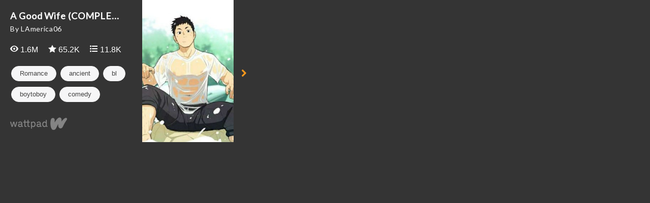

--- FILE ---
content_type: text/html; charset=UTF-8
request_url: https://embed.wattpad.com/story/208597271-a-good-wife-complete
body_size: 2668
content:









<!DOCTYPE html>
<!--[if IE 8]>    <html class="ie ie8" > <![endif]-->
<!--[if IE 9]>    <html class="ie ie9" > <![endif]-->
<!--[if gt IE 9]> <html class="ie" > <![endif]-->
<!--[if !(IE)>    <html > <![endif]-->
    <head>
        <base target="_blank" />
        <meta charset="utf-8">

        <title>Embed - A Good Wife (COMPLETE) - Wattpad</title>

        <meta name="description" content="">
        <meta name="keywords" content=""/>
        <meta name="viewport" content="width=device-width,
                                       initial-scale=1.0,
                                       maximum-scale=1.0,
                                       user-scalable=no">
        <meta name="robots" content="noindex">

        
          <link rel="stylesheet" type="text/css" href="https://www.wattpad.com/css/story-widget-requirements.min.css?v=1768939717">
  <link rel="stylesheet" type="text/css" href="https://www.wattpad.com/css/story-widget.min.css?v=1768939717">

  <style type="text/css">
    #cover-container {
      background-image: url('https://img.wattpad.com/cover/208597271-256-k579024.jpg')
    }
  </style>



          <link href='//fonts.googleapis.com/css?family=Lato:400' rel='stylesheet' type='text/css'>
        <!--[if IE 7]>
          <link rel="stylesheet" href="//netdna.bootstrapcdn.com/font-awesome/3.2.1/css/font-awesome-ie7.min.css">
        <![endif]-->

                <script type="text/javascript">
            (function(i,s,o,g,r,a,m){i['GoogleAnalyticsObject']=r;i[r]=i[r]||function(){
            (i[r].q=i[r].q||[]).push(arguments)},i[r].l=1*new Date();a=s.createElement(o),
            m=s.getElementsByTagName(o)[0];a.async=1;a.src=g;m.parentNode.insertBefore(a,m)
            })(window,document,'script','//www.google-analytics.com/analytics.js','ga');

            ga('create', 'UA-886196-22');
            ga('send', 'pageview');
        </script>
                        <script type="text/javascript">
          document.createElement('header');
          document.createElement('hgroup');
          document.createElement('nav');
          document.createElement('menu');
          document.createElement('section');
          document.createElement('article');
          document.createElement('aside');
          document.createElement('footer');
        </script>
    </head>

    <body class="story-widget">
        <div id="main-wrapper" class="widget">
                    <section id="main-content">
            <section id="preview">
  <div id="meta-info-container">
    <div id="title">
      A Good Wife (COMPLE...    </div>

    <div id="author">
      By LAmerica06    </div>

    <div class="metrics">
      <div id="reads">
        <span class="fa fa-view fa-wp-white"></span>
        1.6M      </div>

      <div id="votes">
        <span class="fa fa-vote fa-wp-white"></span>
        65.2K      </div>

      <div id="comments">
        <span class="fa fa-list fa-wp-white"></span>
        11.8K      </div>
    </div>

    <div class="tags">
      <ul class='tag-group'>
                  <li class="pill">
            Romance          </li>
                                          <li class="pill">
                ancient              </li>
                                              <li class="pill">
                bl              </li>
                                              <li class="pill">
                boytoboy              </li>
                                              <li class="pill">
                comedy              </li>
                                              <li class="pill">
                faithful              </li>
                                              <li class="pill">
                lgbt              </li>
                                              <li class="pill">
                love              </li>
                                              <li class="pill">
                loyal              </li>
                                              <li class="pill">
                mantoman              </li>
                                              <li class="pill">
                ooc              </li>
                                              <li class="pill">
                rebirth              </li>
                                              <li class="pill">
                reincarnation              </li>
                                              <li class="pill">
                romance              </li>
                                              <li class="pill">
                romantic              </li>
                                              <li class="pill">
                shounenai              </li>
                                              <li class="pill">
                texttospeech              </li>
                          </ul>
    </div>

    <a href="https://www.wattpad.com/story/208597271-a-good-wife-complete?utm_source=widget&utm_medium=reading">
      <div id="footer">
      </div>
    </a>
  </div>

  <div id="start-reading-container">
    <div id="cover-container">
      <div id="overlay">
        <div id="logo">
          <div class="subtitle">Start Reading</div>
        </div>
      </div>
    </div>

    <p id="navigation-button" class="icon-chevron-right icon-large">
    </p>
  </div>
</section>

<section id="reading" class="hide">
  <div id="share-menu" class="menu">
    <a id="email-button"
       href="mailto:?subject=Check out 'A Good Wife (COMPLETE)' on Wattpad&body=Read 'A Good Wife (COMPLETE)' on Wattpad: %0A https%3A%2F%2Fwww.wattpad.com%2Fstory%2F208597271-a-good-wife-complete"
       class="icon-stack button">
      <i class="icon-envelope"></i>
    </a>
    <span id="share-link-button" class="icon-stack button">
      <i class="icon-link"></i>
    </span>
    <a id="facebook-button"
       href="https://www.facebook.com/sharer.php?u=https%3A%2F%2Fwww.wattpad.com%2Fstory%2F208597271-a-good-wife-complete%3Futm_source%3Dwidget%26utm_medium%3Dfacebook"
       class="icon-stack button">
      <i class="icon-facebook"></i>
    </a>
    <a id="twitter-button"
       href="https://twitter.com/intent/tweet?text=Read+%27A+Good+Wife+%28COMPLETE%29%27+on+Wattpad&url=https%3A%2F%2Fwww.wattpad.com%2Fstory%2F208597271-a-good-wife-complete%3Futm_source%3Dwidget%26utm_medium%3Dtwitter"
       class="icon-stack button">
      <i class="icon-twitter"></i>
    </a>
    <a id="tumblr-button"
       href="https://tumblr.com/share?v=3&u=https%3A%2F%2Fwww.wattpad.com%2Fstory%2F208597271-a-good-wife-complete&t=Read+%27A+Good+Wife+%28COMPLETE%29%27+on+Wattpad%3Futm_source%3Dwidget%26utm_medium%3Dtumblr"
       class="icon-stack button">
      <i class="icon-tumblr"></i>
    </a>
    <div id="share-link-overlay" class="hide">
      <input id="share-link-input" value="www.wattpad.com/story/208597271-a-good-wife-complete?utm_source=widget&utm_medium=link_copy" />
      <span id="close-button" class="icon-stack button">
        <i class="icon-cancel-circled icon-stack-base"></i>
      </span>
    </div>
  </div>

  <div id="story-container">
          <div class="story-description">
        <h3> Description </h3>
        <p> The protagonist is a homosexual guy who is handsome, thick(muscular), and tall. 
But all of his relationship failed because of one reason.....they thought he wants to be the top but he never wants to top, he is a loyal bottom!

Dying as virgin saving a little girl&#039;s life.
When he opens his eyes, its blurred with blood in his face.
A handsome slender beautiful man angrily looking at him with blood in his mouth.

Surprisingly, he is married to that man.
But the problem is he married him forcefully. How is he going to explain himself now? 
All he wants is to be a good wife.


~~My original Work~~ </p>
      </div>
        <h3> Meeting Husband</h3>
    <div id="story-text" data-partid="815681798"  ondragstart="return false" onselectstart="return false">
      <div class="spinner-container">
        <div class="icon-spinner icon-spin icon-3x"></div>
      </div>
    </div>
    <a id="continue-reading" class="hide" href="https://www.wattpad.com/815706003?utm_source=widget&utm_medium=reading">
      <div id="continue-on-logo"></div>
      <div class="text">Continue Reading on Wattpad</div>
    </a>
  </div>
</section>

<section id="unsupported">
  <div id="meta-info-container">
    <div id="title">
      A Good Wi...    </div>

    <div id="author">
      by LAmerica06    </div>

    <div class="metrics">
      <div id="reads">
        <span class="icon-eye-open"></span>
        1.6M      </div>

      <div id="votes">
        <span class="icon-star"></span>
        65.2K      </div>

      <div id="comments">
        <span class="icon-comment"></span>
        11.8K      </div>
    </div>

    <a href="https://www.wattpad.com/story/208597271-a-good-wife-complete?utm_source=widget&utm_medium=reading">
      <img src="https://www.wattpad.com/img/widget/story/wattpad_logo_color.png?v=1768939718" alt="Wattpad" class="wattpad-logo-fallback">
    </a>
  </div>

  <a href ="https://www.wattpad.com/story/208597271-a-good-wife-complete?utm_source=widget&utm_medium=reading">
    <div id="start-reading-container">
      <div id="cover-container">
        <img src="https://img.wattpad.com/cover/208597271-256-k579024.jpg" />
      </div>
      <p id="navigation-button" class="icon-chevron-right icon-large">
      </p>
    </div>
  </a>
</section>

            </section>
                </div>
            <script src="//ajax.googleapis.com/ajax/libs/jquery/1.10.2/jquery.min.js"></script>
        
<script type="text/javascript" src="https://www.wattpad.com/js/story-widget-requirements.min.js?v=1768939718"></script>
                
<script type="text/javascript" src="https://www.wattpad.com/js/story-widget.min.js?v=1768939718"></script>
            </body>
</html>


--- FILE ---
content_type: application/javascript
request_url: https://www.wattpad.com/js/story-widget.min.js?v=1768939718
body_size: 784
content:
!function(){$.ajaxSetup({beforeSend:function(a,b){/api|apiv2|api\/v3|v4/.test(b.url)&&a.setRequestHeader("Authorization","IwKhVmNM7VXhnsVb0BabhS")}});var a=wattpad.utils.analytics;Modernizr.testAllProps("transform")||a.sendEvent("not_supported","load");try{var b=$("#close-button"),c=$("#continue-reading"),d=$("#facebook-button"),e=$("#google-plus-button"),f=$("email-button"),g=$("#main-menu"),h=$("#main-wrapper"),i=$("#navigation-button"),j=$("#preview"),k=$("#reading"),l=$("#share-menu"),m=$("#share-link-button"),n=$("#share-link-overlay"),o=$("#share-link-input"),p="preview",q=!1,r=$("#story-text"),s=$("#story-container"),t=$("#tumblr-button"),u=$("#twitter-button");f.on("click",function(){a.sendEvent("reading","click_share_button","email")}),d.on("click",function(){a.sendEvent("reading","click_share_button","facebook")}),u.on("click",function(){a.sendEvent("reading","click_share_button","twitter")}),t.on("click",function(){a.sendEvent("reading","click_share_button","tumblr")}),e.on("click",function(){a.sendEvent("reading","click_share_button","google_plus")}),m.on("click",function(){a.sendEvent("reading","click_share_button","share_link"),n.toggleClass("hide",!1),o.focus()}),o.on("copy",function(){a.sendEvent("reading","copy_share_link")}),b.on("click",function(){n.toggleClass("hide",!0)}),j.on("click",function(){var b=r.data("partid");c.on("click",function(){a.sendEvent("reading","click_continue_on",b)}),"preview"===p?(p="reading",a.sendEvent("overview","open",b)):(p="preview",a.sendEvent("reading","close",b)),j.toggleClass("hide"),k.toggleClass("hide"),i.toggleClass("back"),g.toggleClass("hide",!1),q||$.ajax({url:"/apiv2/storytext?output=json&increment_read_count=1&id="+b,timeout:1e4,tryCount:0,retryLimit:3,error:function(a,b){return"timeout"===b&&(this.tryCount++,this.tryCount<=this.retryLimit)?void $.ajax(this):void r.html("Unable to load story")},success:function(a){a.text?(r.html("<p>"+a.text+"</p>"),c.removeClass("hide"),q=!0):r.html("Unable to load story")}})});var v=0;s.on("scroll",function(){var a=s.scrollTop();a>20&&a>v?l.slideUp("fast"):(20>=a||v-2>a)&&l.slideDown("fast"),v=a}),h.hammer(),h.on("dragend",function(a){a.preventDefault();var b="left"===a.gesture.direction&&!j.hasClass("hide"),c="right"===a.gesture.direction&&j.hasClass("hide");(b||c)&&j.trigger("click")})}catch(w){}}(window);